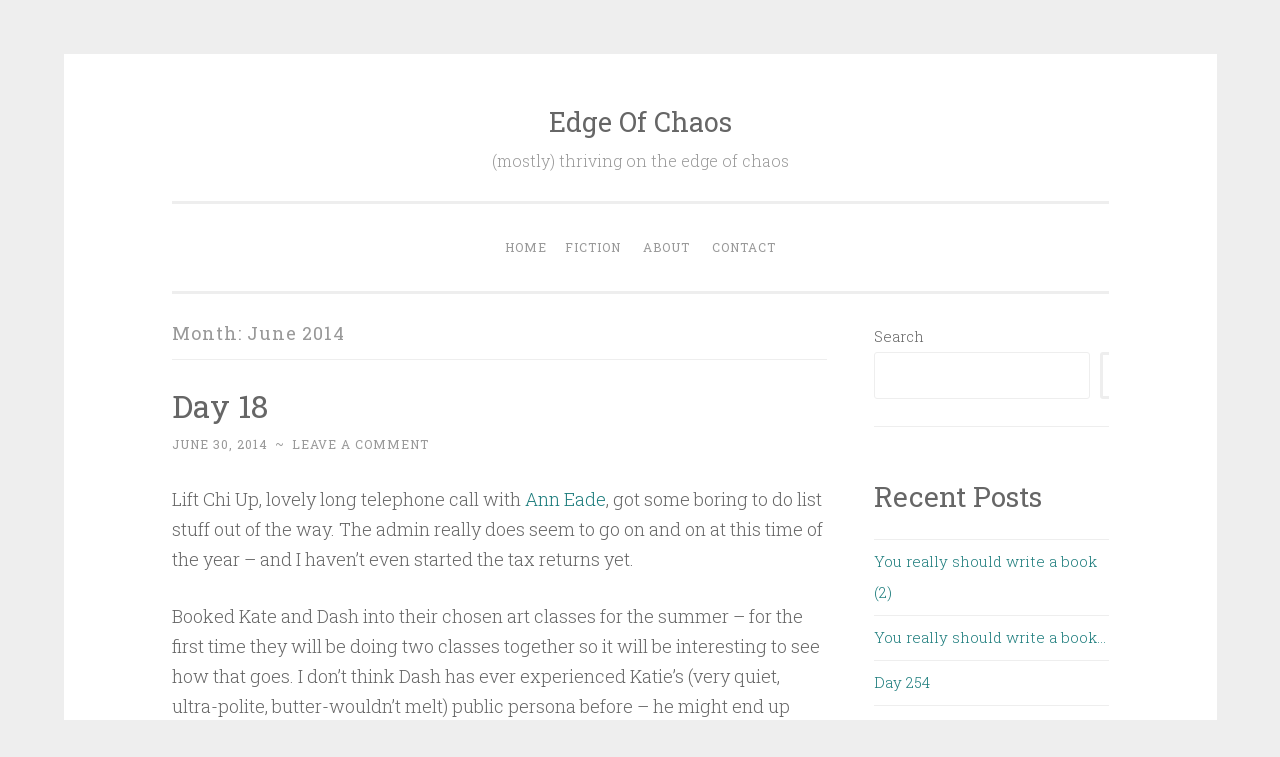

--- FILE ---
content_type: text/html; charset=UTF-8
request_url: http://edgeofchaos.biz/2014/06/
body_size: 16172
content:
<!DOCTYPE html>
<html lang="en-GB">
<head>
<meta charset="UTF-8">
<meta name="viewport" content="width=device-width, initial-scale=1">
<title>June | 2014 | Edge Of Chaos</title>
<link rel="profile" href="http://gmpg.org/xfn/11">
<link rel="pingback" href="http://edgeofchaos.biz/xmlrpc.php">

<meta name='robots' content='max-image-preview:large' />
<link rel='dns-prefetch' href='//fonts.googleapis.com' />
<link rel="alternate" type="application/rss+xml" title="Edge Of Chaos &raquo; Feed" href="https://edgeofchaos.biz/feed/" />
<link rel="alternate" type="application/rss+xml" title="Edge Of Chaos &raquo; Comments Feed" href="https://edgeofchaos.biz/comments/feed/" />
<style id='wp-img-auto-sizes-contain-inline-css' type='text/css'>
img:is([sizes=auto i],[sizes^="auto," i]){contain-intrinsic-size:3000px 1500px}
/*# sourceURL=wp-img-auto-sizes-contain-inline-css */
</style>
<style id='wp-emoji-styles-inline-css' type='text/css'>

	img.wp-smiley, img.emoji {
		display: inline !important;
		border: none !important;
		box-shadow: none !important;
		height: 1em !important;
		width: 1em !important;
		margin: 0 0.07em !important;
		vertical-align: -0.1em !important;
		background: none !important;
		padding: 0 !important;
	}
/*# sourceURL=wp-emoji-styles-inline-css */
</style>
<style id='wp-block-library-inline-css' type='text/css'>
:root{--wp-block-synced-color:#7a00df;--wp-block-synced-color--rgb:122,0,223;--wp-bound-block-color:var(--wp-block-synced-color);--wp-editor-canvas-background:#ddd;--wp-admin-theme-color:#007cba;--wp-admin-theme-color--rgb:0,124,186;--wp-admin-theme-color-darker-10:#006ba1;--wp-admin-theme-color-darker-10--rgb:0,107,160.5;--wp-admin-theme-color-darker-20:#005a87;--wp-admin-theme-color-darker-20--rgb:0,90,135;--wp-admin-border-width-focus:2px}@media (min-resolution:192dpi){:root{--wp-admin-border-width-focus:1.5px}}.wp-element-button{cursor:pointer}:root .has-very-light-gray-background-color{background-color:#eee}:root .has-very-dark-gray-background-color{background-color:#313131}:root .has-very-light-gray-color{color:#eee}:root .has-very-dark-gray-color{color:#313131}:root .has-vivid-green-cyan-to-vivid-cyan-blue-gradient-background{background:linear-gradient(135deg,#00d084,#0693e3)}:root .has-purple-crush-gradient-background{background:linear-gradient(135deg,#34e2e4,#4721fb 50%,#ab1dfe)}:root .has-hazy-dawn-gradient-background{background:linear-gradient(135deg,#faaca8,#dad0ec)}:root .has-subdued-olive-gradient-background{background:linear-gradient(135deg,#fafae1,#67a671)}:root .has-atomic-cream-gradient-background{background:linear-gradient(135deg,#fdd79a,#004a59)}:root .has-nightshade-gradient-background{background:linear-gradient(135deg,#330968,#31cdcf)}:root .has-midnight-gradient-background{background:linear-gradient(135deg,#020381,#2874fc)}:root{--wp--preset--font-size--normal:16px;--wp--preset--font-size--huge:42px}.has-regular-font-size{font-size:1em}.has-larger-font-size{font-size:2.625em}.has-normal-font-size{font-size:var(--wp--preset--font-size--normal)}.has-huge-font-size{font-size:var(--wp--preset--font-size--huge)}.has-text-align-center{text-align:center}.has-text-align-left{text-align:left}.has-text-align-right{text-align:right}.has-fit-text{white-space:nowrap!important}#end-resizable-editor-section{display:none}.aligncenter{clear:both}.items-justified-left{justify-content:flex-start}.items-justified-center{justify-content:center}.items-justified-right{justify-content:flex-end}.items-justified-space-between{justify-content:space-between}.screen-reader-text{border:0;clip-path:inset(50%);height:1px;margin:-1px;overflow:hidden;padding:0;position:absolute;width:1px;word-wrap:normal!important}.screen-reader-text:focus{background-color:#ddd;clip-path:none;color:#444;display:block;font-size:1em;height:auto;left:5px;line-height:normal;padding:15px 23px 14px;text-decoration:none;top:5px;width:auto;z-index:100000}html :where(.has-border-color){border-style:solid}html :where([style*=border-top-color]){border-top-style:solid}html :where([style*=border-right-color]){border-right-style:solid}html :where([style*=border-bottom-color]){border-bottom-style:solid}html :where([style*=border-left-color]){border-left-style:solid}html :where([style*=border-width]){border-style:solid}html :where([style*=border-top-width]){border-top-style:solid}html :where([style*=border-right-width]){border-right-style:solid}html :where([style*=border-bottom-width]){border-bottom-style:solid}html :where([style*=border-left-width]){border-left-style:solid}html :where(img[class*=wp-image-]){height:auto;max-width:100%}:where(figure){margin:0 0 1em}html :where(.is-position-sticky){--wp-admin--admin-bar--position-offset:var(--wp-admin--admin-bar--height,0px)}@media screen and (max-width:600px){html :where(.is-position-sticky){--wp-admin--admin-bar--position-offset:0px}}

/*# sourceURL=wp-block-library-inline-css */
</style><style id='wp-block-archives-inline-css' type='text/css'>
.wp-block-archives{box-sizing:border-box}.wp-block-archives-dropdown label{display:block}
/*# sourceURL=http://edgeofchaos.biz/wp-includes/blocks/archives/style.min.css */
</style>
<style id='wp-block-categories-inline-css' type='text/css'>
.wp-block-categories{box-sizing:border-box}.wp-block-categories.alignleft{margin-right:2em}.wp-block-categories.alignright{margin-left:2em}.wp-block-categories.wp-block-categories-dropdown.aligncenter{text-align:center}.wp-block-categories .wp-block-categories__label{display:block;width:100%}
/*# sourceURL=http://edgeofchaos.biz/wp-includes/blocks/categories/style.min.css */
</style>
<style id='wp-block-heading-inline-css' type='text/css'>
h1:where(.wp-block-heading).has-background,h2:where(.wp-block-heading).has-background,h3:where(.wp-block-heading).has-background,h4:where(.wp-block-heading).has-background,h5:where(.wp-block-heading).has-background,h6:where(.wp-block-heading).has-background{padding:1.25em 2.375em}h1.has-text-align-left[style*=writing-mode]:where([style*=vertical-lr]),h1.has-text-align-right[style*=writing-mode]:where([style*=vertical-rl]),h2.has-text-align-left[style*=writing-mode]:where([style*=vertical-lr]),h2.has-text-align-right[style*=writing-mode]:where([style*=vertical-rl]),h3.has-text-align-left[style*=writing-mode]:where([style*=vertical-lr]),h3.has-text-align-right[style*=writing-mode]:where([style*=vertical-rl]),h4.has-text-align-left[style*=writing-mode]:where([style*=vertical-lr]),h4.has-text-align-right[style*=writing-mode]:where([style*=vertical-rl]),h5.has-text-align-left[style*=writing-mode]:where([style*=vertical-lr]),h5.has-text-align-right[style*=writing-mode]:where([style*=vertical-rl]),h6.has-text-align-left[style*=writing-mode]:where([style*=vertical-lr]),h6.has-text-align-right[style*=writing-mode]:where([style*=vertical-rl]){rotate:180deg}
/*# sourceURL=http://edgeofchaos.biz/wp-includes/blocks/heading/style.min.css */
</style>
<style id='wp-block-latest-comments-inline-css' type='text/css'>
ol.wp-block-latest-comments{box-sizing:border-box;margin-left:0}:where(.wp-block-latest-comments:not([style*=line-height] .wp-block-latest-comments__comment)){line-height:1.1}:where(.wp-block-latest-comments:not([style*=line-height] .wp-block-latest-comments__comment-excerpt p)){line-height:1.8}.has-dates :where(.wp-block-latest-comments:not([style*=line-height])),.has-excerpts :where(.wp-block-latest-comments:not([style*=line-height])){line-height:1.5}.wp-block-latest-comments .wp-block-latest-comments{padding-left:0}.wp-block-latest-comments__comment{list-style:none;margin-bottom:1em}.has-avatars .wp-block-latest-comments__comment{list-style:none;min-height:2.25em}.has-avatars .wp-block-latest-comments__comment .wp-block-latest-comments__comment-excerpt,.has-avatars .wp-block-latest-comments__comment .wp-block-latest-comments__comment-meta{margin-left:3.25em}.wp-block-latest-comments__comment-excerpt p{font-size:.875em;margin:.36em 0 1.4em}.wp-block-latest-comments__comment-date{display:block;font-size:.75em}.wp-block-latest-comments .avatar,.wp-block-latest-comments__comment-avatar{border-radius:1.5em;display:block;float:left;height:2.5em;margin-right:.75em;width:2.5em}.wp-block-latest-comments[class*=-font-size] a,.wp-block-latest-comments[style*=font-size] a{font-size:inherit}
/*# sourceURL=http://edgeofchaos.biz/wp-includes/blocks/latest-comments/style.min.css */
</style>
<style id='wp-block-latest-posts-inline-css' type='text/css'>
.wp-block-latest-posts{box-sizing:border-box}.wp-block-latest-posts.alignleft{margin-right:2em}.wp-block-latest-posts.alignright{margin-left:2em}.wp-block-latest-posts.wp-block-latest-posts__list{list-style:none}.wp-block-latest-posts.wp-block-latest-posts__list li{clear:both;overflow-wrap:break-word}.wp-block-latest-posts.is-grid{display:flex;flex-wrap:wrap}.wp-block-latest-posts.is-grid li{margin:0 1.25em 1.25em 0;width:100%}@media (min-width:600px){.wp-block-latest-posts.columns-2 li{width:calc(50% - .625em)}.wp-block-latest-posts.columns-2 li:nth-child(2n){margin-right:0}.wp-block-latest-posts.columns-3 li{width:calc(33.33333% - .83333em)}.wp-block-latest-posts.columns-3 li:nth-child(3n){margin-right:0}.wp-block-latest-posts.columns-4 li{width:calc(25% - .9375em)}.wp-block-latest-posts.columns-4 li:nth-child(4n){margin-right:0}.wp-block-latest-posts.columns-5 li{width:calc(20% - 1em)}.wp-block-latest-posts.columns-5 li:nth-child(5n){margin-right:0}.wp-block-latest-posts.columns-6 li{width:calc(16.66667% - 1.04167em)}.wp-block-latest-posts.columns-6 li:nth-child(6n){margin-right:0}}:root :where(.wp-block-latest-posts.is-grid){padding:0}:root :where(.wp-block-latest-posts.wp-block-latest-posts__list){padding-left:0}.wp-block-latest-posts__post-author,.wp-block-latest-posts__post-date{display:block;font-size:.8125em}.wp-block-latest-posts__post-excerpt,.wp-block-latest-posts__post-full-content{margin-bottom:1em;margin-top:.5em}.wp-block-latest-posts__featured-image a{display:inline-block}.wp-block-latest-posts__featured-image img{height:auto;max-width:100%;width:auto}.wp-block-latest-posts__featured-image.alignleft{float:left;margin-right:1em}.wp-block-latest-posts__featured-image.alignright{float:right;margin-left:1em}.wp-block-latest-posts__featured-image.aligncenter{margin-bottom:1em;text-align:center}
/*# sourceURL=http://edgeofchaos.biz/wp-includes/blocks/latest-posts/style.min.css */
</style>
<style id='wp-block-search-inline-css' type='text/css'>
.wp-block-search__button{margin-left:10px;word-break:normal}.wp-block-search__button.has-icon{line-height:0}.wp-block-search__button svg{height:1.25em;min-height:24px;min-width:24px;width:1.25em;fill:currentColor;vertical-align:text-bottom}:where(.wp-block-search__button){border:1px solid #ccc;padding:6px 10px}.wp-block-search__inside-wrapper{display:flex;flex:auto;flex-wrap:nowrap;max-width:100%}.wp-block-search__label{width:100%}.wp-block-search.wp-block-search__button-only .wp-block-search__button{box-sizing:border-box;display:flex;flex-shrink:0;justify-content:center;margin-left:0;max-width:100%}.wp-block-search.wp-block-search__button-only .wp-block-search__inside-wrapper{min-width:0!important;transition-property:width}.wp-block-search.wp-block-search__button-only .wp-block-search__input{flex-basis:100%;transition-duration:.3s}.wp-block-search.wp-block-search__button-only.wp-block-search__searchfield-hidden,.wp-block-search.wp-block-search__button-only.wp-block-search__searchfield-hidden .wp-block-search__inside-wrapper{overflow:hidden}.wp-block-search.wp-block-search__button-only.wp-block-search__searchfield-hidden .wp-block-search__input{border-left-width:0!important;border-right-width:0!important;flex-basis:0;flex-grow:0;margin:0;min-width:0!important;padding-left:0!important;padding-right:0!important;width:0!important}:where(.wp-block-search__input){appearance:none;border:1px solid #949494;flex-grow:1;font-family:inherit;font-size:inherit;font-style:inherit;font-weight:inherit;letter-spacing:inherit;line-height:inherit;margin-left:0;margin-right:0;min-width:3rem;padding:8px;text-decoration:unset!important;text-transform:inherit}:where(.wp-block-search__button-inside .wp-block-search__inside-wrapper){background-color:#fff;border:1px solid #949494;box-sizing:border-box;padding:4px}:where(.wp-block-search__button-inside .wp-block-search__inside-wrapper) .wp-block-search__input{border:none;border-radius:0;padding:0 4px}:where(.wp-block-search__button-inside .wp-block-search__inside-wrapper) .wp-block-search__input:focus{outline:none}:where(.wp-block-search__button-inside .wp-block-search__inside-wrapper) :where(.wp-block-search__button){padding:4px 8px}.wp-block-search.aligncenter .wp-block-search__inside-wrapper{margin:auto}.wp-block[data-align=right] .wp-block-search.wp-block-search__button-only .wp-block-search__inside-wrapper{float:right}
/*# sourceURL=http://edgeofchaos.biz/wp-includes/blocks/search/style.min.css */
</style>
<style id='wp-block-group-inline-css' type='text/css'>
.wp-block-group{box-sizing:border-box}:where(.wp-block-group.wp-block-group-is-layout-constrained){position:relative}
/*# sourceURL=http://edgeofchaos.biz/wp-includes/blocks/group/style.min.css */
</style>
<style id='global-styles-inline-css' type='text/css'>
:root{--wp--preset--aspect-ratio--square: 1;--wp--preset--aspect-ratio--4-3: 4/3;--wp--preset--aspect-ratio--3-4: 3/4;--wp--preset--aspect-ratio--3-2: 3/2;--wp--preset--aspect-ratio--2-3: 2/3;--wp--preset--aspect-ratio--16-9: 16/9;--wp--preset--aspect-ratio--9-16: 9/16;--wp--preset--color--black: #000000;--wp--preset--color--cyan-bluish-gray: #abb8c3;--wp--preset--color--white: #ffffff;--wp--preset--color--pale-pink: #f78da7;--wp--preset--color--vivid-red: #cf2e2e;--wp--preset--color--luminous-vivid-orange: #ff6900;--wp--preset--color--luminous-vivid-amber: #fcb900;--wp--preset--color--light-green-cyan: #7bdcb5;--wp--preset--color--vivid-green-cyan: #00d084;--wp--preset--color--pale-cyan-blue: #8ed1fc;--wp--preset--color--vivid-cyan-blue: #0693e3;--wp--preset--color--vivid-purple: #9b51e0;--wp--preset--gradient--vivid-cyan-blue-to-vivid-purple: linear-gradient(135deg,rgb(6,147,227) 0%,rgb(155,81,224) 100%);--wp--preset--gradient--light-green-cyan-to-vivid-green-cyan: linear-gradient(135deg,rgb(122,220,180) 0%,rgb(0,208,130) 100%);--wp--preset--gradient--luminous-vivid-amber-to-luminous-vivid-orange: linear-gradient(135deg,rgb(252,185,0) 0%,rgb(255,105,0) 100%);--wp--preset--gradient--luminous-vivid-orange-to-vivid-red: linear-gradient(135deg,rgb(255,105,0) 0%,rgb(207,46,46) 100%);--wp--preset--gradient--very-light-gray-to-cyan-bluish-gray: linear-gradient(135deg,rgb(238,238,238) 0%,rgb(169,184,195) 100%);--wp--preset--gradient--cool-to-warm-spectrum: linear-gradient(135deg,rgb(74,234,220) 0%,rgb(151,120,209) 20%,rgb(207,42,186) 40%,rgb(238,44,130) 60%,rgb(251,105,98) 80%,rgb(254,248,76) 100%);--wp--preset--gradient--blush-light-purple: linear-gradient(135deg,rgb(255,206,236) 0%,rgb(152,150,240) 100%);--wp--preset--gradient--blush-bordeaux: linear-gradient(135deg,rgb(254,205,165) 0%,rgb(254,45,45) 50%,rgb(107,0,62) 100%);--wp--preset--gradient--luminous-dusk: linear-gradient(135deg,rgb(255,203,112) 0%,rgb(199,81,192) 50%,rgb(65,88,208) 100%);--wp--preset--gradient--pale-ocean: linear-gradient(135deg,rgb(255,245,203) 0%,rgb(182,227,212) 50%,rgb(51,167,181) 100%);--wp--preset--gradient--electric-grass: linear-gradient(135deg,rgb(202,248,128) 0%,rgb(113,206,126) 100%);--wp--preset--gradient--midnight: linear-gradient(135deg,rgb(2,3,129) 0%,rgb(40,116,252) 100%);--wp--preset--font-size--small: 13px;--wp--preset--font-size--medium: 20px;--wp--preset--font-size--large: 36px;--wp--preset--font-size--x-large: 42px;--wp--preset--spacing--20: 0.44rem;--wp--preset--spacing--30: 0.67rem;--wp--preset--spacing--40: 1rem;--wp--preset--spacing--50: 1.5rem;--wp--preset--spacing--60: 2.25rem;--wp--preset--spacing--70: 3.38rem;--wp--preset--spacing--80: 5.06rem;--wp--preset--shadow--natural: 6px 6px 9px rgba(0, 0, 0, 0.2);--wp--preset--shadow--deep: 12px 12px 50px rgba(0, 0, 0, 0.4);--wp--preset--shadow--sharp: 6px 6px 0px rgba(0, 0, 0, 0.2);--wp--preset--shadow--outlined: 6px 6px 0px -3px rgb(255, 255, 255), 6px 6px rgb(0, 0, 0);--wp--preset--shadow--crisp: 6px 6px 0px rgb(0, 0, 0);}:where(.is-layout-flex){gap: 0.5em;}:where(.is-layout-grid){gap: 0.5em;}body .is-layout-flex{display: flex;}.is-layout-flex{flex-wrap: wrap;align-items: center;}.is-layout-flex > :is(*, div){margin: 0;}body .is-layout-grid{display: grid;}.is-layout-grid > :is(*, div){margin: 0;}:where(.wp-block-columns.is-layout-flex){gap: 2em;}:where(.wp-block-columns.is-layout-grid){gap: 2em;}:where(.wp-block-post-template.is-layout-flex){gap: 1.25em;}:where(.wp-block-post-template.is-layout-grid){gap: 1.25em;}.has-black-color{color: var(--wp--preset--color--black) !important;}.has-cyan-bluish-gray-color{color: var(--wp--preset--color--cyan-bluish-gray) !important;}.has-white-color{color: var(--wp--preset--color--white) !important;}.has-pale-pink-color{color: var(--wp--preset--color--pale-pink) !important;}.has-vivid-red-color{color: var(--wp--preset--color--vivid-red) !important;}.has-luminous-vivid-orange-color{color: var(--wp--preset--color--luminous-vivid-orange) !important;}.has-luminous-vivid-amber-color{color: var(--wp--preset--color--luminous-vivid-amber) !important;}.has-light-green-cyan-color{color: var(--wp--preset--color--light-green-cyan) !important;}.has-vivid-green-cyan-color{color: var(--wp--preset--color--vivid-green-cyan) !important;}.has-pale-cyan-blue-color{color: var(--wp--preset--color--pale-cyan-blue) !important;}.has-vivid-cyan-blue-color{color: var(--wp--preset--color--vivid-cyan-blue) !important;}.has-vivid-purple-color{color: var(--wp--preset--color--vivid-purple) !important;}.has-black-background-color{background-color: var(--wp--preset--color--black) !important;}.has-cyan-bluish-gray-background-color{background-color: var(--wp--preset--color--cyan-bluish-gray) !important;}.has-white-background-color{background-color: var(--wp--preset--color--white) !important;}.has-pale-pink-background-color{background-color: var(--wp--preset--color--pale-pink) !important;}.has-vivid-red-background-color{background-color: var(--wp--preset--color--vivid-red) !important;}.has-luminous-vivid-orange-background-color{background-color: var(--wp--preset--color--luminous-vivid-orange) !important;}.has-luminous-vivid-amber-background-color{background-color: var(--wp--preset--color--luminous-vivid-amber) !important;}.has-light-green-cyan-background-color{background-color: var(--wp--preset--color--light-green-cyan) !important;}.has-vivid-green-cyan-background-color{background-color: var(--wp--preset--color--vivid-green-cyan) !important;}.has-pale-cyan-blue-background-color{background-color: var(--wp--preset--color--pale-cyan-blue) !important;}.has-vivid-cyan-blue-background-color{background-color: var(--wp--preset--color--vivid-cyan-blue) !important;}.has-vivid-purple-background-color{background-color: var(--wp--preset--color--vivid-purple) !important;}.has-black-border-color{border-color: var(--wp--preset--color--black) !important;}.has-cyan-bluish-gray-border-color{border-color: var(--wp--preset--color--cyan-bluish-gray) !important;}.has-white-border-color{border-color: var(--wp--preset--color--white) !important;}.has-pale-pink-border-color{border-color: var(--wp--preset--color--pale-pink) !important;}.has-vivid-red-border-color{border-color: var(--wp--preset--color--vivid-red) !important;}.has-luminous-vivid-orange-border-color{border-color: var(--wp--preset--color--luminous-vivid-orange) !important;}.has-luminous-vivid-amber-border-color{border-color: var(--wp--preset--color--luminous-vivid-amber) !important;}.has-light-green-cyan-border-color{border-color: var(--wp--preset--color--light-green-cyan) !important;}.has-vivid-green-cyan-border-color{border-color: var(--wp--preset--color--vivid-green-cyan) !important;}.has-pale-cyan-blue-border-color{border-color: var(--wp--preset--color--pale-cyan-blue) !important;}.has-vivid-cyan-blue-border-color{border-color: var(--wp--preset--color--vivid-cyan-blue) !important;}.has-vivid-purple-border-color{border-color: var(--wp--preset--color--vivid-purple) !important;}.has-vivid-cyan-blue-to-vivid-purple-gradient-background{background: var(--wp--preset--gradient--vivid-cyan-blue-to-vivid-purple) !important;}.has-light-green-cyan-to-vivid-green-cyan-gradient-background{background: var(--wp--preset--gradient--light-green-cyan-to-vivid-green-cyan) !important;}.has-luminous-vivid-amber-to-luminous-vivid-orange-gradient-background{background: var(--wp--preset--gradient--luminous-vivid-amber-to-luminous-vivid-orange) !important;}.has-luminous-vivid-orange-to-vivid-red-gradient-background{background: var(--wp--preset--gradient--luminous-vivid-orange-to-vivid-red) !important;}.has-very-light-gray-to-cyan-bluish-gray-gradient-background{background: var(--wp--preset--gradient--very-light-gray-to-cyan-bluish-gray) !important;}.has-cool-to-warm-spectrum-gradient-background{background: var(--wp--preset--gradient--cool-to-warm-spectrum) !important;}.has-blush-light-purple-gradient-background{background: var(--wp--preset--gradient--blush-light-purple) !important;}.has-blush-bordeaux-gradient-background{background: var(--wp--preset--gradient--blush-bordeaux) !important;}.has-luminous-dusk-gradient-background{background: var(--wp--preset--gradient--luminous-dusk) !important;}.has-pale-ocean-gradient-background{background: var(--wp--preset--gradient--pale-ocean) !important;}.has-electric-grass-gradient-background{background: var(--wp--preset--gradient--electric-grass) !important;}.has-midnight-gradient-background{background: var(--wp--preset--gradient--midnight) !important;}.has-small-font-size{font-size: var(--wp--preset--font-size--small) !important;}.has-medium-font-size{font-size: var(--wp--preset--font-size--medium) !important;}.has-large-font-size{font-size: var(--wp--preset--font-size--large) !important;}.has-x-large-font-size{font-size: var(--wp--preset--font-size--x-large) !important;}
/*# sourceURL=global-styles-inline-css */
</style>

<style id='classic-theme-styles-inline-css' type='text/css'>
/*! This file is auto-generated */
.wp-block-button__link{color:#fff;background-color:#32373c;border-radius:9999px;box-shadow:none;text-decoration:none;padding:calc(.667em + 2px) calc(1.333em + 2px);font-size:1.125em}.wp-block-file__button{background:#32373c;color:#fff;text-decoration:none}
/*# sourceURL=/wp-includes/css/classic-themes.min.css */
</style>
<link rel='stylesheet' id='contact-form-7-css' href='http://edgeofchaos.biz/wp-content/plugins/contact-form-7/includes/css/styles.css?ver=6.1.4' type='text/css' media='all' />
<link rel='stylesheet' id='penscratch-style-css' href='http://edgeofchaos.biz/wp-content/themes/penscratch/style.css?ver=6.9' type='text/css' media='all' />
<link rel='stylesheet' id='penscratch-fonts-css' href='https://fonts.googleapis.com/css?family=Roboto+Slab:300,400,700&#038;subset=latin%2Clatin-ext' type='text/css' media='all' />
<link rel='stylesheet' id='genericons-css' href='http://edgeofchaos.biz/wp-content/themes/penscratch/genericons/genericons.css?ver=3.0.3' type='text/css' media='all' />
<link rel="https://api.w.org/" href="https://edgeofchaos.biz/wp-json/" /><link rel="EditURI" type="application/rsd+xml" title="RSD" href="https://edgeofchaos.biz/xmlrpc.php?rsd" />
<meta name="generator" content="WordPress 6.9" />
</head>

<body class="archive date wp-theme-penscratch">
<div id="page" class="hfeed site">
	<a class="skip-link screen-reader-text" href="#content">Skip to content</a>
	<header id="masthead" class="site-header" role="banner">
		<div class="site-branding">
						<h1 class="site-title"><a href="https://edgeofchaos.biz/" rel="home">Edge Of Chaos</a></h1>
			<h2 class="site-description">(mostly) thriving on the edge of chaos</h2>
		</div>

		<nav id="site-navigation" class="main-navigation" role="navigation">
			<button class="menu-toggle">Menu</button>
			<div class="menu"><ul>
<li ><a href="https://edgeofchaos.biz/">Home</a></li><li class="page_item page-item-700"><a href="https://edgeofchaos.biz/fiction/">Fiction</a></li>
<li class="page_item page-item-676"><a href="https://edgeofchaos.biz/about/">About</a></li>
<li class="page_item page-item-738"><a href="https://edgeofchaos.biz/contact/">Contact</a></li>
</ul></div>
		</nav><!-- #site-navigation -->
	</header><!-- #masthead -->

	<div id="content" class="site-content">
		
	<section id="primary" class="content-area">
		<main id="main" class="site-main" role="main">

		
			<header class="page-header">
				<h1 class="page-title">
					Month: <span>June 2014</span>				</h1>
							</header><!-- .page-header -->

			
				
					
<article id="post-59" class="post-59 post type-post status-publish format-standard hentry category-uncategorized">
	<header class="entry-header">
			<h1 class="entry-title"><a href="https://edgeofchaos.biz/day-18/" rel="bookmark">Day 18</a></h1>		</header><!-- .entry-header -->
				<div class="entry-meta">
						<span class="posted-on"><a href="https://edgeofchaos.biz/day-18/" rel="bookmark"><time class="entry-date published" datetime="2014-06-30T00:00:31+01:00">June 30, 2014</time><time class="updated" datetime="2015-01-30T15:10:41+00:00">January 30, 2015</time></a></span><span class="byline"><span class="sep"> ~ </span><span class="author vcard"><a class="url fn n" href="https://edgeofchaos.biz/author/admin/">edgeofchaos</a></span></span>			<span class="sep"> ~ </span><span class="comments-link"><a href="https://edgeofchaos.biz/day-18/#respond">Leave a comment</a></span>					</div><!-- .entry-meta -->
				<div class="entry-content">
		<p>Lift Chi Up, lovely long telephone call with <a class="profileLink" href="https://www.facebook.com/ann.eade.5" data-hovercard="/ajax/hovercard/user.php?id=1209510776">Ann Eade</a>, got some boring to do list stuff out of the way. The admin really does seem to go on and on at this time of the year &#8211; and I haven&#8217;t even started the tax returns yet.</p>
<p>Booked Kate and Dash into their chosen art classes for the summer &#8211; for the first time they will be doing two classes together so it will be interesting to see how that goes. I don&#8217;t think Dash has ever experienced Katie&#8217;s (very quiet, ultra-polit<span class="text_exposed_show">e, butter-wouldn&#8217;t melt) public persona before &#8211; he might end up asking the classic question: &#8220;Who are you? And what have you done with my sister?&#8221;.</span></p>
<div class="text_exposed_show">
<p>After school Katie and I walked down to the shopping centre to change the swimsuit I bought Dash yesterday and buy a new mop. Monique looked a bit startled when I said we were going to change Dash&#8217;s togs &#8211; I&#8217;m guessing it means something else in Italian!</p>
</div>
			</div><!-- .entry-content -->
	</article><!-- #post-## -->

				
					
<article id="post-57" class="post-57 post type-post status-publish format-standard hentry category-uncategorized">
	<header class="entry-header">
			<h1 class="entry-title"><a href="https://edgeofchaos.biz/day-17/" rel="bookmark">Day 17</a></h1>		</header><!-- .entry-header -->
				<div class="entry-meta">
						<span class="posted-on"><a href="https://edgeofchaos.biz/day-17/" rel="bookmark"><time class="entry-date published" datetime="2014-06-29T00:00:55+01:00">June 29, 2014</time><time class="updated" datetime="2015-01-30T15:08:25+00:00">January 30, 2015</time></a></span><span class="byline"><span class="sep"> ~ </span><span class="author vcard"><a class="url fn n" href="https://edgeofchaos.biz/author/admin/">edgeofchaos</a></span></span>			<span class="sep"> ~ </span><span class="comments-link"><a href="https://edgeofchaos.biz/day-17/#respond">Leave a comment</a></span>					</div><!-- .entry-meta -->
				<div class="entry-content">
		<p>More rain, more Elliotts Row hassles (hopefully the last) and a minor but annoying plumbing situation. On the plus side Dash and Katie are great friends again (after a sustained period of squabbling). They appeared in the morning holding a &#8220;wishlist&#8221; for the day which included, at number 3, &#8220;Hug Mum&#8221;! I was excited to see &#8220;Tidy Up&#8221; at number 4 but when I mentioned it Katie said &#8220;Oh yeah, we decided not to do that one.&#8221;</p>
			</div><!-- .entry-content -->
	</article><!-- #post-## -->

				
					
<article id="post-55" class="post-55 post type-post status-publish format-standard hentry category-uncategorized">
	<header class="entry-header">
			<h1 class="entry-title"><a href="https://edgeofchaos.biz/day-16/" rel="bookmark">Day 16</a></h1>		</header><!-- .entry-header -->
				<div class="entry-meta">
						<span class="posted-on"><a href="https://edgeofchaos.biz/day-16/" rel="bookmark"><time class="entry-date published" datetime="2014-06-28T00:00:21+01:00">June 28, 2014</time><time class="updated" datetime="2015-01-30T15:06:43+00:00">January 30, 2015</time></a></span><span class="byline"><span class="sep"> ~ </span><span class="author vcard"><a class="url fn n" href="https://edgeofchaos.biz/author/admin/">edgeofchaos</a></span></span>			<span class="sep"> ~ </span><span class="comments-link"><a href="https://edgeofchaos.biz/day-16/#respond">Leave a comment</a></span>					</div><!-- .entry-meta -->
				<div class="entry-content">
		<p>A tiring day. Usual Saturday logistics complicated by thunderstorm, torrential rain, the need to make an urgent trip to BHS to buy mattress covers for the new tenants, and a birthday party for Katie necessitating the purchase of a suitable gift and card, and two additional half-hour walks in the teeming bloody rain &#8211; feel like I&#8217;ve had wet feet all day. Meanwhile back at Elliotts Row to assemble the IKEA beds, Nick discovered that one of the boxes had all the fixings missing so had to go back to IKEA this evening to pick up more. I will be glad when the tenants are installed and we can get back to normal &#8211; I only hope that they are not the whinging kind. We haven&#8217;t let the place furnished before and it really does seem to be a significant amount of extra hassle.</p>
			</div><!-- .entry-content -->
	</article><!-- #post-## -->

				
					
<article id="post-53" class="post-53 post type-post status-publish format-standard hentry category-uncategorized">
	<header class="entry-header">
			<h1 class="entry-title"><a href="https://edgeofchaos.biz/day-15/" rel="bookmark">Day 15</a></h1>		</header><!-- .entry-header -->
				<div class="entry-meta">
						<span class="posted-on"><a href="https://edgeofchaos.biz/day-15/" rel="bookmark"><time class="entry-date published" datetime="2014-06-27T00:00:14+01:00">June 27, 2014</time><time class="updated" datetime="2015-01-30T15:04:16+00:00">January 30, 2015</time></a></span><span class="byline"><span class="sep"> ~ </span><span class="author vcard"><a class="url fn n" href="https://edgeofchaos.biz/author/admin/">edgeofchaos</a></span></span>			<span class="sep"> ~ </span><span class="comments-link"><a href="https://edgeofchaos.biz/day-15/#respond">Leave a comment</a></span>					</div><!-- .entry-meta -->
				<div class="entry-content">
		<p>Lift Chi Up, long lunch with lovely friends Conrad Ryan and Phyll Buchanan, sorted out some stuff at Elliotts Row ready for new tenants to move in on Tuesday.</p>
<p>Dropped keys off at estate agent, which happens to be right by Borough Market, so had to pop in to buy treats for Nick and Katie (they are both fudge fiends) and got some Turkish delight for me (expensive but the real deal)</p>
			</div><!-- .entry-content -->
	</article><!-- #post-## -->

				
					
<article id="post-51" class="post-51 post type-post status-publish format-standard hentry category-uncategorized">
	<header class="entry-header">
			<h1 class="entry-title"><a href="https://edgeofchaos.biz/day-14/" rel="bookmark">Day 14</a></h1>		</header><!-- .entry-header -->
				<div class="entry-meta">
						<span class="posted-on"><a href="https://edgeofchaos.biz/day-14/" rel="bookmark"><time class="entry-date published" datetime="2014-06-26T00:00:23+01:00">June 26, 2014</time><time class="updated" datetime="2015-02-11T00:37:06+00:00">February 11, 2015</time></a></span><span class="byline"><span class="sep"> ~ </span><span class="author vcard"><a class="url fn n" href="https://edgeofchaos.biz/author/admin/">edgeofchaos</a></span></span>			<span class="sep"> ~ </span><span class="comments-link"><a href="https://edgeofchaos.biz/day-14/#respond">Leave a comment</a></span>					</div><!-- .entry-meta -->
				<div class="entry-content">
		<p>Lift Chi Up, GP appointment, Inner Smile, sorting out details for the new tenancy at Elliotts Row.</p>
<p>Sports Day &#8211; Katie and her friend Agnes were the only two who didn&#8217;t drop their eggs in the egg and spoon race! Passionfruit sorbet (me) and white chocolate ice cream (Katie) at Black Vanilla on the way home. A minor crisis after dinner when Katie accidentally hurled Jake (the baby doll she has been carrying around tenderly &#8216;breastfeeding&#8217; for the last 10 days) off th<span class="text_exposed_show">e trampoline and into the wild part of the garden under the apple trees. She sensibly put wellies on to protect her ankles from lurking blackberry and stinging nettles and was forging into the undergrowth to rescue the unfortunate doll, when Sherlock shot past her like a small furry brown rocket and emerged moments later with the doll held gently in his little jaws. Now at that point the forces of good and evil appeared to be at war within that little brown body &#8211; he paused as if about to deliver the doll to the tearful child &#8230; then thought better of it and raced off down the garden tossing Jake as if he were prey that needed to be shaken into submission. Wails of outrage from Katie only seemed to spur him on and no amount of calling, or distraction with balls etc could tempt him to relinquish his prize. Finally I told Katie to go indoors and ostentatiously shook Sherlock&#8217;s dinner into his bowl. That did the trick and Katie nipped out of the house and grabbed the abandoned doll before Sherlock could change his mind. She then wanted to bath Jake, but since he has electrical bits I wasn&#8217;t convinced that was a good idea, so he had to make do with a sponge down with dampened kitchen towel. I don&#8217;t think he&#8217;ll ever be the same again but, on the plus side, that probably just makes him more realistic &#8211; in my experience real babies are generally a bit mucky!</span></p>
<div class="text_exposed_show">
<p>I finally got a bounce on the new trampoline which was great fun though curtailed by rain &#8211; not complaining &#8211; the garden needs it.</p>
</div>
			</div><!-- .entry-content -->
	</article><!-- #post-## -->

				
					
<article id="post-40" class="post-40 post type-post status-publish format-standard hentry category-uncategorized">
	<header class="entry-header">
			<h1 class="entry-title"><a href="https://edgeofchaos.biz/day-13/" rel="bookmark">Day 13</a></h1>		</header><!-- .entry-header -->
				<div class="entry-meta">
						<span class="posted-on"><a href="https://edgeofchaos.biz/day-13/" rel="bookmark"><time class="entry-date published" datetime="2014-06-25T00:00:02+01:00">June 25, 2014</time><time class="updated" datetime="2015-01-30T14:55:18+00:00">January 30, 2015</time></a></span><span class="byline"><span class="sep"> ~ </span><span class="author vcard"><a class="url fn n" href="https://edgeofchaos.biz/author/admin/">edgeofchaos</a></span></span>			<span class="sep"> ~ </span><span class="comments-link"><a href="https://edgeofchaos.biz/day-13/#respond">Leave a comment</a></span>					</div><!-- .entry-meta -->
				<div class="entry-content">
		<p>Lift Chi Up, followed by more urgent admin.</p>
<p>Went downstairs at lunchtime to discover Sherlock hadn&#8217;t eaten his breakfast and was definitely not his usual lively self. Urgent trip to the vet revealed that he has panosteitis. Not as bad as it sounds &#8211; a canine version of growing pains. £89 later, Sherlock, after a shot of onsior (a doggy NSAID) bounded homewards at full speed and scarfed down his leftover breakfast in short order. Got a few more bits and pieces done, then Kati<span class="text_exposed_show">e and I walked to the village to return the 15-shaped cake tins and had coffee/milk at our favourite cafe. A couple of hours gardening then helped Nick put the new trampoline together. It was hardly assembled before Kate and Dash were on it, bouncing enthusiastically while Nick attached the safety enclosure. It&#8217;s hard to believe that less than two years ago we were still apartment-bound, gazing out on the neighbour&#8217;s roof terrace with covetous eyes &#8211; and here we are, living in this beautiful place, with so much SPACE. Feeling very lucky.</span></p>
<p><span data-reactid=".kq.1:3:1:$comment10202786489396523_10202786543197868:0.0.$right.0.$left.0.0.1:$comment-body.0.0"><span data-reactid=".kq.1:3:1:$comment10202786489396523_10202786543197868:0.0.$right.0.$left.0.0.1:$comment-body.0.0.$end:0:$0:0">Scored £15 tickets to Great Britain at the National, starring Billie Piper. I was surprised to get an email today, offering the opportunity to buy before the general public, when the play opens on Monday &#8211; normally these offers are mon</span></span><span data-reactid=".kq.1:3:1:$comment10202786489396523_10202786543197868:0.0.$right.0.$left.0.0.1:$comment-body.0.3"><span data-reactid=".kq.1:3:1:$comment10202786489396523_10202786543197868:0.0.$right.0.$left.0.0.1:$comment-body.0.3.0"><span data-reactid=".kq.1:3:1:$comment10202786489396523_10202786543197868:0.0.$right.0.$left.0.0.1:$comment-body.0.3.0.$end:0:$0:0">ths in advance. But it turns out that it has been developed and rehearsed in secret as it couldn&#8217;t be publicised until the phone-hacking case was concluded. But Billie Piper definitely isn&#8217;t playing Rebekah Brooks, oh no she isn&#8217;t &#8230;</span></span></span></p>
<figure id="attachment_43" aria-describedby="caption-attachment-43" style="width: 300px" class="wp-caption alignleft"><a href="http://www.edgeofchaos.biz/wp-content/uploads/2014/06/10202777503691886.jpg"><img fetchpriority="high" decoding="async" class="size-medium wp-image-43" src="http://www.edgeofchaos.biz/wp-content/uploads/2014/06/10202777503691886-300x225.jpg" alt="The 15-shaped cake, waiting to be iced." width="300" height="225" srcset="https://edgeofchaos.biz/wp-content/uploads/2014/06/10202777503691886-300x225.jpg 300w, https://edgeofchaos.biz/wp-content/uploads/2014/06/10202777503691886.jpg 480w" sizes="(max-width: 300px) 100vw, 300px" /></a><figcaption id="caption-attachment-43" class="wp-caption-text">The 15-shaped cake, waiting to be iced.</figcaption></figure>
<figure id="attachment_45" aria-describedby="caption-attachment-45" style="width: 300px" class="wp-caption alignright"><a href="http://www.edgeofchaos.biz/wp-content/uploads/2014/06/10202779535742686.jpg"><img decoding="async" class="size-medium wp-image-45" src="http://www.edgeofchaos.biz/wp-content/uploads/2014/06/10202779535742686-300x225.jpg" alt="The 15-shaped cake." width="300" height="225" srcset="https://edgeofchaos.biz/wp-content/uploads/2014/06/10202779535742686-300x225.jpg 300w, https://edgeofchaos.biz/wp-content/uploads/2014/06/10202779535742686.jpg 480w" sizes="(max-width: 300px) 100vw, 300px" /></a><figcaption id="caption-attachment-45" class="wp-caption-text">The 15-shaped cake.</figcaption></figure>
<figure id="attachment_48" aria-describedby="caption-attachment-48" style="width: 225px" class="wp-caption alignleft"><a href="http://www.edgeofchaos.biz/wp-content/uploads/2014/06/10202784416744708.jpg"><img decoding="async" class="size-medium wp-image-48" src="http://www.edgeofchaos.biz/wp-content/uploads/2014/06/10202784416744708-225x300.jpg" alt="Rhodohypoxis in the front border." width="225" height="300" srcset="https://edgeofchaos.biz/wp-content/uploads/2014/06/10202784416744708-225x300.jpg 225w, https://edgeofchaos.biz/wp-content/uploads/2014/06/10202784416744708.jpg 360w" sizes="(max-width: 225px) 100vw, 225px" /></a><figcaption id="caption-attachment-48" class="wp-caption-text">Rhodohypoxis in the front border.</figcaption></figure>
<figure id="attachment_47" aria-describedby="caption-attachment-47" style="width: 300px" class="wp-caption alignright"><a href="http://www.edgeofchaos.biz/wp-content/uploads/2014/06/10202784407704482.jpg"><img loading="lazy" decoding="async" class="size-medium wp-image-47" src="http://www.edgeofchaos.biz/wp-content/uploads/2014/06/10202784407704482-300x225.jpg" alt="The roses are looking good." width="300" height="225" srcset="https://edgeofchaos.biz/wp-content/uploads/2014/06/10202784407704482-300x225.jpg 300w, https://edgeofchaos.biz/wp-content/uploads/2014/06/10202784407704482.jpg 480w" sizes="auto, (max-width: 300px) 100vw, 300px" /></a><figcaption id="caption-attachment-47" class="wp-caption-text">The roses are looking good.</figcaption></figure>
<p>&nbsp;</p>
			</div><!-- .entry-content -->
	</article><!-- #post-## -->

				
					
<article id="post-105" class="post-105 post type-post status-publish format-standard hentry category-uncategorized">
	<header class="entry-header">
			<h1 class="entry-title"><a href="https://edgeofchaos.biz/day-12/" rel="bookmark">Day 12</a></h1>		</header><!-- .entry-header -->
				<div class="entry-meta">
						<span class="posted-on"><a href="https://edgeofchaos.biz/day-12/" rel="bookmark"><time class="entry-date published" datetime="2014-06-24T00:00:05+01:00">June 24, 2014</time><time class="updated" datetime="2015-02-11T13:51:38+00:00">February 11, 2015</time></a></span><span class="byline"><span class="sep"> ~ </span><span class="author vcard"><a class="url fn n" href="https://edgeofchaos.biz/author/admin/">edgeofchaos</a></span></span>			<span class="sep"> ~ </span><span class="comments-link"><a href="https://edgeofchaos.biz/day-12/#respond">Leave a comment</a></span>					</div><!-- .entry-meta -->
				<div class="entry-content">
		<p>A day which started at 5:20 a.m. (Jack was very excited about his birthday) and stayed just this side of totally frantic. Lift Chi Up, some urgent admin, downstairs to make the fifteen-shaped cake, got it in the oven just in time for it to be cooked before I had to leave for printmaking &#8211; except it is a different oven and I&#8217;ve never made it in 15-shaped tins before. A tense ten minutes when it ought to have been cooked but the skewer kept coming out dirty &#8211; then sud<span class="text_exposed_show">denly it was done with just enough time to walk very briskly to printmaking. Lino-cutting turned out to be easier and more fun than I expected and my design (of five strawberries) worked quite well. Sadly next week is the last class &#8211; it has been fun to do something completely different.</span></p>
<div class="text_exposed_show">
<p>Straight from printmaking to M&amp;S to pick up some special cakes that Jack had requested for his party, then home to discover a parcel had arrived which turned out to contain the rhodohypoxis I ordered a couple of days ago. Plants in good condition &#8211; not always the case with mail order &#8211; so I will make sure I get them planted tomorrow. I will definitely use these guys again &#8211; they have interesting plants and deliver them quickly and in good condition.<br />
<a href="http://www.edrom-nurseries.co.uk/shop/pc/home.asp" target="_blank" rel="nofollow">http://www.edrom-nurseries.co.uk/shop/pc/home.asp</a>.</p>
</div>
			</div><!-- .entry-content -->
	</article><!-- #post-## -->

				
					
<article id="post-38" class="post-38 post type-post status-publish format-standard hentry category-uncategorized">
	<header class="entry-header">
			<h1 class="entry-title"><a href="https://edgeofchaos.biz/day-11/" rel="bookmark">Day 11</a></h1>		</header><!-- .entry-header -->
				<div class="entry-meta">
						<span class="posted-on"><a href="https://edgeofchaos.biz/day-11/" rel="bookmark"><time class="entry-date published" datetime="2014-06-23T00:00:43+01:00">June 23, 2014</time><time class="updated" datetime="2015-01-30T14:25:07+00:00">January 30, 2015</time></a></span><span class="byline"><span class="sep"> ~ </span><span class="author vcard"><a class="url fn n" href="https://edgeofchaos.biz/author/admin/">edgeofchaos</a></span></span>			<span class="sep"> ~ </span><span class="comments-link"><a href="https://edgeofchaos.biz/day-11/#respond">Leave a comment</a></span>					</div><!-- .entry-meta -->
				<div class="entry-content">
		<p>Sports day was postponed (what did I say about the organisational abilities of Katie&#8217;s teachers?) and is now re-scheduled for Thursday, by which time it will probably be raining. Took advantage of having my afternoon back to get lots of jobs done &#8211; last minute shopping and present wrapping for Jack&#8217;s birthday tomorrow, buying nice paper for my print-making workshop, collecting the moulds for the 15-shaped cake and having my toenails painted sky blue. Didn&#8217;t do any eye exercises (sfx guilty expression), but have good intentions for tomorrow.</p>
			</div><!-- .entry-content -->
	</article><!-- #post-## -->

				
					
<article id="post-36" class="post-36 post type-post status-publish format-standard hentry category-uncategorized">
	<header class="entry-header">
			<h1 class="entry-title"><a href="https://edgeofchaos.biz/day-10/" rel="bookmark">Day 10</a></h1>		</header><!-- .entry-header -->
				<div class="entry-meta">
						<span class="posted-on"><a href="https://edgeofchaos.biz/day-10/" rel="bookmark"><time class="entry-date published" datetime="2014-06-22T00:00:47+01:00">June 22, 2014</time><time class="updated" datetime="2015-01-30T14:23:36+00:00">January 30, 2015</time></a></span><span class="byline"><span class="sep"> ~ </span><span class="author vcard"><a class="url fn n" href="https://edgeofchaos.biz/author/admin/">edgeofchaos</a></span></span>			<span class="sep"> ~ </span><span class="comments-link"><a href="https://edgeofchaos.biz/day-10/#respond">Leave a comment</a></span>					</div><!-- .entry-meta -->
				<div class="entry-content">
		<p>Second day of vision training with Leo Angart. Way too hot to be stuck in an overcrowded training room but &#8230; Nick already needs to pick up some lower strength glasses and is confident of being able to do without completely within a couple of weeks. Noticeable improvement in my ability to read the computer menus from across the room and astigmatism completely gone after several repeats of the Tibetan Wheel exercise. Quite a knackering weekend though. I&#8217;m pleased I don&#8217;t have to work tomorrow &#8211; just attend Katie&#8217;s sports day (usually a shambles &#8211; Katie&#8217;s teachers not being known for their ability to organise their way out of a wet paper bag), wrap a big pile of presents, and make a 15-shaped cake for Jack&#8217;s birthday on Tuesday!</p>
			</div><!-- .entry-content -->
	</article><!-- #post-## -->

				
					
<article id="post-34" class="post-34 post type-post status-publish format-standard hentry category-uncategorized">
	<header class="entry-header">
			<h1 class="entry-title"><a href="https://edgeofchaos.biz/day-9/" rel="bookmark">Day 9</a></h1>		</header><!-- .entry-header -->
				<div class="entry-meta">
						<span class="posted-on"><a href="https://edgeofchaos.biz/day-9/" rel="bookmark"><time class="entry-date published" datetime="2014-06-21T23:20:14+01:00">June 21, 2014</time><time class="updated" datetime="2015-01-30T14:21:37+00:00">January 30, 2015</time></a></span><span class="byline"><span class="sep"> ~ </span><span class="author vcard"><a class="url fn n" href="https://edgeofchaos.biz/author/admin/">edgeofchaos</a></span></span>			<span class="sep"> ~ </span><span class="comments-link"><a href="https://edgeofchaos.biz/day-9/#respond">Leave a comment</a></span>					</div><!-- .entry-meta -->
				<div class="entry-content">
		<div class="_5pbx userContent" data-ft="{&quot;tn&quot;:&quot;K&quot;}">
<p>Vision training with Leo Angart. Nick&#8217;s first ever NLP-type course and the perfect introduction for a born sceptic.</p>
</div>
<div></div>
<div></div>
			</div><!-- .entry-content -->
	</article><!-- #post-## -->

				
					<nav class="navigation paging-navigation clear" role="navigation">
		<h1 class="screen-reader-text">Posts navigation</h1>
		<div class="nav-links">

						<div class="nav-previous"><a href="https://edgeofchaos.biz/2014/06/page/2/" ><span class="meta-nav">Previous</span></a></div>
			
			
		</div><!-- .nav-links -->
	</nav><!-- .navigation -->
	
		
		</main><!-- #main -->
	</section><!-- #primary -->


	<div id="secondary" class="widget-area" role="complementary">
		<aside id="block-2" class="widget widget_block widget_search"><form role="search" method="get" action="https://edgeofchaos.biz/" class="wp-block-search__button-outside wp-block-search__text-button wp-block-search"    ><label class="wp-block-search__label" for="wp-block-search__input-1" >Search</label><div class="wp-block-search__inside-wrapper" ><input class="wp-block-search__input" id="wp-block-search__input-1" placeholder="" value="" type="search" name="s" required /><button aria-label="Search" class="wp-block-search__button wp-element-button" type="submit" >Search</button></div></form></aside><aside id="block-3" class="widget widget_block"><div class="wp-block-group"><div class="wp-block-group__inner-container is-layout-flow wp-block-group-is-layout-flow"><h2 class="wp-block-heading">Recent Posts</h2><ul class="wp-block-latest-posts__list wp-block-latest-posts"><li><a class="wp-block-latest-posts__post-title" href="https://edgeofchaos.biz/you-really-should-write-a-book-2/">You really should write a book (2)</a></li>
<li><a class="wp-block-latest-posts__post-title" href="https://edgeofchaos.biz/you-really-should-write-a-book/">You really should write a book&#8230;</a></li>
<li><a class="wp-block-latest-posts__post-title" href="https://edgeofchaos.biz/day-254/">Day 254</a></li>
<li><a class="wp-block-latest-posts__post-title" href="https://edgeofchaos.biz/day-253/">Day 253</a></li>
<li><a class="wp-block-latest-posts__post-title" href="https://edgeofchaos.biz/day-252/">Day 252</a></li>
</ul></div></div></aside><aside id="block-4" class="widget widget_block"><div class="wp-block-group"><div class="wp-block-group__inner-container is-layout-flow wp-block-group-is-layout-flow"><h2 class="wp-block-heading">Recent Comments</h2><ol class="wp-block-latest-comments"><li class="wp-block-latest-comments__comment"><article><footer class="wp-block-latest-comments__comment-meta"><a class="wp-block-latest-comments__comment-author" href="https://edgeofchaos.biz/author/admin/">edgeofchaos</a> on <a class="wp-block-latest-comments__comment-link" href="https://edgeofchaos.biz/fiction/#comment-209">Fiction</a></footer></article></li><li class="wp-block-latest-comments__comment"><article><footer class="wp-block-latest-comments__comment-meta"><span class="wp-block-latest-comments__comment-author">Estelle Biancelli</span> on <a class="wp-block-latest-comments__comment-link" href="https://edgeofchaos.biz/fiction/#comment-207">Fiction</a></footer></article></li><li class="wp-block-latest-comments__comment"><article><footer class="wp-block-latest-comments__comment-meta"><a class="wp-block-latest-comments__comment-author" href="https://edgeofchaos.biz/author/admin/">edgeofchaos</a> on <a class="wp-block-latest-comments__comment-link" href="https://edgeofchaos.biz/fiction/#comment-121">Fiction</a></footer></article></li><li class="wp-block-latest-comments__comment"><article><footer class="wp-block-latest-comments__comment-meta"><span class="wp-block-latest-comments__comment-author">Barbara Edmonds</span> on <a class="wp-block-latest-comments__comment-link" href="https://edgeofchaos.biz/fiction/#comment-120">Fiction</a></footer></article></li><li class="wp-block-latest-comments__comment"><article><footer class="wp-block-latest-comments__comment-meta"><span class="wp-block-latest-comments__comment-author">CMR</span> on <a class="wp-block-latest-comments__comment-link" href="https://edgeofchaos.biz/fiction/#comment-35">Fiction</a></footer></article></li></ol></div></div></aside><aside id="block-5" class="widget widget_block"><div class="wp-block-group"><div class="wp-block-group__inner-container is-layout-flow wp-block-group-is-layout-flow"><h2 class="wp-block-heading">Archives</h2><ul class="wp-block-archives-list wp-block-archives">	<li><a href='https://edgeofchaos.biz/2020/04/'>April 2020</a></li>
	<li><a href='https://edgeofchaos.biz/2018/10/'>October 2018</a></li>
	<li><a href='https://edgeofchaos.biz/2015/02/'>February 2015</a></li>
	<li><a href='https://edgeofchaos.biz/2015/01/'>January 2015</a></li>
	<li><a href='https://edgeofchaos.biz/2014/12/'>December 2014</a></li>
	<li><a href='https://edgeofchaos.biz/2014/11/'>November 2014</a></li>
	<li><a href='https://edgeofchaos.biz/2014/10/'>October 2014</a></li>
	<li><a href='https://edgeofchaos.biz/2014/09/'>September 2014</a></li>
	<li><a href='https://edgeofchaos.biz/2014/08/'>August 2014</a></li>
	<li><a href='https://edgeofchaos.biz/2014/07/'>July 2014</a></li>
	<li><a href='https://edgeofchaos.biz/2014/06/' aria-current="page">June 2014</a></li>
</ul></div></div></aside><aside id="block-6" class="widget widget_block"><div class="wp-block-group"><div class="wp-block-group__inner-container is-layout-flow wp-block-group-is-layout-flow"><h2 class="wp-block-heading">Categories</h2><ul class="wp-block-categories-list wp-block-categories">	<li class="cat-item cat-item-8"><a href="https://edgeofchaos.biz/category/cooking/">Cooking</a>
</li>
	<li class="cat-item cat-item-6"><a href="https://edgeofchaos.biz/category/journal/">Journal</a>
</li>
	<li class="cat-item cat-item-1"><a href="https://edgeofchaos.biz/category/uncategorized/">Uncategorized</a>
</li>
</ul></div></div></aside>	</div><!-- #secondary -->

	</div><!-- #content -->

	<footer id="colophon" class="site-footer" role="contentinfo">
		<div class="site-info">
			<a href="http://wordpress.org/">Proudly powered by WordPress</a>
			<span class="sep"> ~ </span>
			Theme: Penscratch by <a href="http://wordpress.com/themes/penscratch/" rel="designer">WordPress.com</a>.		</div><!-- .site-info -->
			</footer><!-- #colophon -->
</div><!-- #page -->

<script type="speculationrules">
{"prefetch":[{"source":"document","where":{"and":[{"href_matches":"/*"},{"not":{"href_matches":["/wp-*.php","/wp-admin/*","/wp-content/uploads/*","/wp-content/*","/wp-content/plugins/*","/wp-content/themes/penscratch/*","/*\\?(.+)"]}},{"not":{"selector_matches":"a[rel~=\"nofollow\"]"}},{"not":{"selector_matches":".no-prefetch, .no-prefetch a"}}]},"eagerness":"conservative"}]}
</script>
<script type="text/javascript" src="http://edgeofchaos.biz/wp-includes/js/dist/hooks.min.js?ver=dd5603f07f9220ed27f1" id="wp-hooks-js"></script>
<script type="text/javascript" src="http://edgeofchaos.biz/wp-includes/js/dist/i18n.min.js?ver=c26c3dc7bed366793375" id="wp-i18n-js"></script>
<script type="text/javascript" id="wp-i18n-js-after">
/* <![CDATA[ */
wp.i18n.setLocaleData( { 'text direction\u0004ltr': [ 'ltr' ] } );
//# sourceURL=wp-i18n-js-after
/* ]]> */
</script>
<script type="text/javascript" src="http://edgeofchaos.biz/wp-content/plugins/contact-form-7/includes/swv/js/index.js?ver=6.1.4" id="swv-js"></script>
<script type="text/javascript" id="contact-form-7-js-before">
/* <![CDATA[ */
var wpcf7 = {
    "api": {
        "root": "https:\/\/edgeofchaos.biz\/wp-json\/",
        "namespace": "contact-form-7\/v1"
    }
};
//# sourceURL=contact-form-7-js-before
/* ]]> */
</script>
<script type="text/javascript" src="http://edgeofchaos.biz/wp-content/plugins/contact-form-7/includes/js/index.js?ver=6.1.4" id="contact-form-7-js"></script>
<script type="text/javascript" src="http://edgeofchaos.biz/wp-content/themes/penscratch/js/navigation.js?ver=20120206" id="penscratch-navigation-js"></script>
<script type="text/javascript" src="http://edgeofchaos.biz/wp-content/themes/penscratch/js/skip-link-focus-fix.js?ver=20130115" id="penscratch-skip-link-focus-fix-js"></script>
<script id="wp-emoji-settings" type="application/json">
{"baseUrl":"https://s.w.org/images/core/emoji/17.0.2/72x72/","ext":".png","svgUrl":"https://s.w.org/images/core/emoji/17.0.2/svg/","svgExt":".svg","source":{"concatemoji":"http://edgeofchaos.biz/wp-includes/js/wp-emoji-release.min.js?ver=6.9"}}
</script>
<script type="module">
/* <![CDATA[ */
/*! This file is auto-generated */
const a=JSON.parse(document.getElementById("wp-emoji-settings").textContent),o=(window._wpemojiSettings=a,"wpEmojiSettingsSupports"),s=["flag","emoji"];function i(e){try{var t={supportTests:e,timestamp:(new Date).valueOf()};sessionStorage.setItem(o,JSON.stringify(t))}catch(e){}}function c(e,t,n){e.clearRect(0,0,e.canvas.width,e.canvas.height),e.fillText(t,0,0);t=new Uint32Array(e.getImageData(0,0,e.canvas.width,e.canvas.height).data);e.clearRect(0,0,e.canvas.width,e.canvas.height),e.fillText(n,0,0);const a=new Uint32Array(e.getImageData(0,0,e.canvas.width,e.canvas.height).data);return t.every((e,t)=>e===a[t])}function p(e,t){e.clearRect(0,0,e.canvas.width,e.canvas.height),e.fillText(t,0,0);var n=e.getImageData(16,16,1,1);for(let e=0;e<n.data.length;e++)if(0!==n.data[e])return!1;return!0}function u(e,t,n,a){switch(t){case"flag":return n(e,"\ud83c\udff3\ufe0f\u200d\u26a7\ufe0f","\ud83c\udff3\ufe0f\u200b\u26a7\ufe0f")?!1:!n(e,"\ud83c\udde8\ud83c\uddf6","\ud83c\udde8\u200b\ud83c\uddf6")&&!n(e,"\ud83c\udff4\udb40\udc67\udb40\udc62\udb40\udc65\udb40\udc6e\udb40\udc67\udb40\udc7f","\ud83c\udff4\u200b\udb40\udc67\u200b\udb40\udc62\u200b\udb40\udc65\u200b\udb40\udc6e\u200b\udb40\udc67\u200b\udb40\udc7f");case"emoji":return!a(e,"\ud83e\u1fac8")}return!1}function f(e,t,n,a){let r;const o=(r="undefined"!=typeof WorkerGlobalScope&&self instanceof WorkerGlobalScope?new OffscreenCanvas(300,150):document.createElement("canvas")).getContext("2d",{willReadFrequently:!0}),s=(o.textBaseline="top",o.font="600 32px Arial",{});return e.forEach(e=>{s[e]=t(o,e,n,a)}),s}function r(e){var t=document.createElement("script");t.src=e,t.defer=!0,document.head.appendChild(t)}a.supports={everything:!0,everythingExceptFlag:!0},new Promise(t=>{let n=function(){try{var e=JSON.parse(sessionStorage.getItem(o));if("object"==typeof e&&"number"==typeof e.timestamp&&(new Date).valueOf()<e.timestamp+604800&&"object"==typeof e.supportTests)return e.supportTests}catch(e){}return null}();if(!n){if("undefined"!=typeof Worker&&"undefined"!=typeof OffscreenCanvas&&"undefined"!=typeof URL&&URL.createObjectURL&&"undefined"!=typeof Blob)try{var e="postMessage("+f.toString()+"("+[JSON.stringify(s),u.toString(),c.toString(),p.toString()].join(",")+"));",a=new Blob([e],{type:"text/javascript"});const r=new Worker(URL.createObjectURL(a),{name:"wpTestEmojiSupports"});return void(r.onmessage=e=>{i(n=e.data),r.terminate(),t(n)})}catch(e){}i(n=f(s,u,c,p))}t(n)}).then(e=>{for(const n in e)a.supports[n]=e[n],a.supports.everything=a.supports.everything&&a.supports[n],"flag"!==n&&(a.supports.everythingExceptFlag=a.supports.everythingExceptFlag&&a.supports[n]);var t;a.supports.everythingExceptFlag=a.supports.everythingExceptFlag&&!a.supports.flag,a.supports.everything||((t=a.source||{}).concatemoji?r(t.concatemoji):t.wpemoji&&t.twemoji&&(r(t.twemoji),r(t.wpemoji)))});
//# sourceURL=http://edgeofchaos.biz/wp-includes/js/wp-emoji-loader.min.js
/* ]]> */
</script>

</body>
</html>